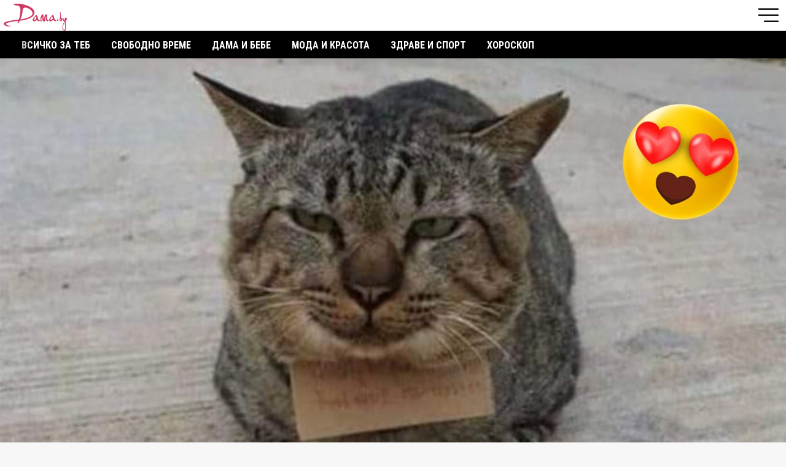

--- FILE ---
content_type: text/html
request_url: https://m.dama.bg/article/kotka-izcheznala-za-tri-dni-a-kogato-se-vurnala-na-vrata-j-imalo-belezhka/39345
body_size: 12769
content:
<!DOCTYPE html>
<html>
  <head prefix="og: http://ogp.me/ns#" profile="http://gmpg.org/xfn/11">
    <base href="https://m.dama.bg/"></base>
    <meta http-equiv="Content-Type" content="text/html; charset=utf-8" />
    <meta http-equiv="Content-Language" content="bg" />
    <meta name="language" content="bulgarian" />
    <meta http-equiv="X-UA-Compatible" content="IE=Edge"/>
    <meta name="p:domain_verify" content="5178c763e607127ce228c37df7b25b87"/>
    <meta name="apple-mobile-web-app-capable" content="yes" />
    <meta name="apple-mobile-web-app-title" content="Dama.bg" />
    <meta name="viewport" content="width=device-width, initial-scale=1, maximum-scale=3, minimum-scale=1, user-scalable=yes, minimal-ui">
    
          <meta name="robots" content="index,follow" />
        

    <meta property="og:locale" content="bg_BG"/>
    <meta property="og:site_name" content="Dama.bg" />
    <meta property="og:type" content="article" />
    <meta property="fb:app_id" content="390751394394321" />
    <meta property="article:publisher" content="https://www.facebook.com/Dama.bg" />
    <meta property="og:image" content="https://dama.bg/uploaded/posts/81578c56613cc82a87aa917165186977.jpg" />
    <meta property="og:url" content="https://dama.bg/article/kotka-izcheznala-za-tri-dni-a-kogato-se-vurnala-na-vrata-j-imalo-belezhka/39345" />
    <meta name="theme-color" content="#EE2763" />
    <meta name="msapplication-navbutton-color" content="#EE2763" />
    <meta name="apple-mobile-web-app-status-bar-style" content="#EE2763" />
    <meta property="og:title" content="Котка изчезнала за три дни, а когато се върнала на врата й имало бележка..." />
    <meta name="description" content="Този сладък котарак съвсем не е готов да ви разкрие &nbsp;тайните си! Той често напуска дома си, за да търси приключения, но никога на разберете какви са те" />
    <meta property="og:description" content="Този сладък котарак съвсем не е готов да ви разкрие &nbsp;тайните си! Той често напуска дома си, за да търси приключения, но никога на разберете какви са те" />
    <meta name="thumbnail" content="https://dama.bg/uploaded/posts/81578c56613cc82a87aa917165186977.jpg" />
    <meta property="og:image" content="https://dama.bg/uploaded/posts/81578c56613cc82a87aa917165186977.jpg" />
    <meta property="og:url" content="https://dama.bg/article/kotka-izcheznala-za-tri-dni-a-kogato-se-vurnala-na-vrata-j-imalo-belezhka/39345" />
    <meta property="fb:admins" content="1497557191,610042002,546344818,639394150,100003470481266,100002853877743,1514594145"/>
    
    <meta name="msapplication-config" content="assets/icons/browserconfig.xml">
    <meta name="application-name" content="Dama.bg">
    <link rel="manifest" href="/manifest.json">
    <link rel="apple-touch-icon" sizes="152x152" href="assets/icons/apple-touch-icon.png">
    <link rel="icon" type="image/png" sizes="32x32" href="assets/icons/favicon-32x32.png">
    <link rel="icon" type="image/png" sizes="16x16" href="assets/icons/favicon-16x16.png">
    <link rel="mask-icon" href="assets/icons/safari-pinned-tab.svg" color="#EE2763">
    <link rel="shortcut icon" href="assets/icons/favicon.ico">

    <link rel="canonical" href="https://dama.bg/article/kotka-izcheznala-za-tri-dni-a-kogato-se-vurnala-na-vrata-j-imalo-belezhka/39345" /> 
    <link rel="publisher" href="https://plus.google.com/104900825943901379238"/>
    <link rel="author" href="https://plus.google.com/104900825943901379238"/>

    <title>Котка изчезнала за три дни, а когато се върнала на врата й имало бележка... | Dama.bg - Любимият сайт на всяка дама</title>

    <link href="https://fonts.googleapis.com/css?family=Alice|Lora:400,700|Open+Sans:300,400,700|Roboto+Condensed:300,400,700&amp;subset=cyrillic" rel="stylesheet">
    <link rel="stylesheet" href="assets/css/style.css?v=96056265">
        <!-- Facebook Pixel Code -->
    <script>
    !function(f,b,e,v,n,t,s)
    {if(f.fbq)return;n=f.fbq=function(){n.callMethod?
    n.callMethod.apply(n,arguments):n.queue.push(arguments)};
    if(!f._fbq)f._fbq=n;n.push=n;n.loaded=!0;n.version='2.0';
    n.queue=[];t=b.createElement(e);t.async=!0;
    t.src=v;s=b.getElementsByTagName(e)[0];
    s.parentNode.insertBefore(t,s)}(window,document,'script',
    'https://connect.facebook.net/bg_BG/fbevents.js');
     fbq('init', '1858378221045334'); 
    fbq('track', 'PageView');
    </script>
    <noscript>
     <img loading="lazy"height="1" width="1" 
    src="https://www.facebook.com/tr?id=1858378221045334&ev=PageView
    &noscript=1"/>
    </noscript>
    <!-- End Facebook Pixel Code -->
    <script type="text/javascript" src="assets/js/jquery-3.2.1.min.js"></script>
    <script src="assets/js/Tocca.min.js"></script>
    
    <!-- webpushr js -->
    <script type="text/javascript" src="https://m.dama.bg/webpushr-sw.js"></script>

    <script data-ad-client="ca-pub-1091759528604272" async src="https://pagead2.googlesyndication.com/pagead/js/adsbygoogle.js"></script>
    <script src='https://www.googletagservices.com/tag/js/gpt.js'></script>
    <script>
        var intextSlot1, intextSlot2;
            googletag.cmd.push(function() {

        var bannerMapping = googletag.sizeMapping().addSize([0, 0],[[300, 600], [300, 250], [300, 100], [300, 50], [300, 75], [300, 1050], [336, 280], 'fluid', [1, 1]]).build();

                var header = googletag.defineSlot('/156778380/320x100_ATF', [[300, 600], [300, 250], [300, 100], [300, 75], [300, 50], [320, 50], [1, 1], [336, 280], 'fluid'], 'header-banner').addService(googletag.pubads());
        
                var ofpage = googletag.defineOutOfPageSlot('/156778380/OUT_OF_PAGE', 'ofpage').addService(googletag.pubads());
        
                /*var intextSlot = googletag.defineSlot('/156778380/300x250_CONTENT_2', [[300, 600],[300, 250]], 'intext-banner-container1').addService(googletag.pubads());*/
        intextSlot1 = googletag.defineSlot('/156778380/IN_CONTENT_13', [[300, 600],[300, 250], 'fluid', [1, 1], [336, 280]], 'intext-banner-container1').defineSizeMapping(bannerMapping).addService(googletag.pubads());
         
        var refreshIntextSlot1 = function() {
          googletag.cmd.push(function() {
            googletag.pubads().refresh([intextSlot1]);
          });
        };
        
                intextSlot2 = googletag.defineSlot('/156778380/IN_CONTENT_23', [[300, 600],[300, 250], 'fluid', [1, 1], [336, 280]], 'intext-banner-container2').defineSizeMapping(bannerMapping).addService(googletag.pubads());

        var refreshIntextSlot2= function() {
          googletag.cmd.push(function() {
            googletag.pubads().refresh([intextSlot2]);
          });
        };
        
        
        
                var footerSlot = googletag.defineSlot('/156778380/300x250_FOOTER', [[1, 1], [300, 50], [300, 75], [300, 250], [300, 100], [336, 280], 'fluid'], 'footer-banner').defineSizeMapping(bannerMapping).addService(googletag.pubads());
        
                var afterContentSlot = googletag.defineSlot('/156778380/300x250_CONTENT_1', [[1, 1], [300, 600], [300, 250], [300, 1050], [336, 280], 'fluid'], 'after-content-banner').defineSizeMapping(bannerMapping).addService(googletag.pubads());
        
                var textLinkSlot = googletag.defineSlot('/156778380/MDAMA_TEXT_LINK', ['fluid'], 'text-link-banner').addService(googletag.pubads());
        
        googletag.pubads().collapseEmptyDivs();
   /*     googletag.pubads().enableSingleRequest();
        googletag.pubads().enableSyncRendering();*/
        googletag.pubads().setTargeting("url","/article/kotka-izcheznala-za-tri-dni-a-kogato-se-vurnala-na-vrata-j-imalo-belezhka/39345");

                              googletag.pubads().setTargeting("childCategory","90");
                                googletag.pubads().setTargeting("parentCategory","78");
            
                      googletag.pubads().setTargeting("articleId","39345");
            
          

        googletag.enableServices();
      });
    </script>
    <script>(function(){/*

 Copyright The Closure Library Authors.
 SPDX-License-Identifier: Apache-2.0
*/
'use strict';var g=function(a){var b=0;return function(){return b<a.length?{done:!1,value:a[b++]}:{done:!0}}},l=this||self,m=/^[\w+/_-]+[=]{0,2}$/,p=null,q=function(){},r=function(a){var b=typeof a;if("object"==b)if(a){if(a instanceof Array)return"array";if(a instanceof Object)return b;var c=Object.prototype.toString.call(a);if("[object Window]"==c)return"object";if("[object Array]"==c||"number"==typeof a.length&&"undefined"!=typeof a.splice&&"undefined"!=typeof a.propertyIsEnumerable&&!a.propertyIsEnumerable("splice"))return"array";
if("[object Function]"==c||"undefined"!=typeof a.call&&"undefined"!=typeof a.propertyIsEnumerable&&!a.propertyIsEnumerable("call"))return"function"}else return"null";else if("function"==b&&"undefined"==typeof a.call)return"object";return b},u=function(a,b){function c(){}c.prototype=b.prototype;a.prototype=new c;a.prototype.constructor=a};var v=function(a,b){Object.defineProperty(l,a,{configurable:!1,get:function(){return b},set:q})};var y=function(a,b){this.b=a===w&&b||"";this.a=x},x={},w={};var aa=function(a,b){a.src=b instanceof y&&b.constructor===y&&b.a===x?b.b:"type_error:TrustedResourceUrl";if(null===p)b:{b=l.document;if((b=b.querySelector&&b.querySelector("script[nonce]"))&&(b=b.nonce||b.getAttribute("nonce"))&&m.test(b)){p=b;break b}p=""}b=p;b&&a.setAttribute("nonce",b)};var z=function(){return Math.floor(2147483648*Math.random()).toString(36)+Math.abs(Math.floor(2147483648*Math.random())^+new Date).toString(36)};var A=function(a,b){b=String(b);"application/xhtml+xml"===a.contentType&&(b=b.toLowerCase());return a.createElement(b)},B=function(a){this.a=a||l.document||document};B.prototype.appendChild=function(a,b){a.appendChild(b)};var C=function(a,b,c,d,e,f){try{var k=a.a,h=A(a.a,"SCRIPT");h.async=!0;aa(h,b);k.head.appendChild(h);h.addEventListener("load",function(){e();d&&k.head.removeChild(h)});h.addEventListener("error",function(){0<c?C(a,b,c-1,d,e,f):(d&&k.head.removeChild(h),f())})}catch(n){f()}};var ba=l.atob("aHR0cHM6Ly93d3cuZ3N0YXRpYy5jb20vaW1hZ2VzL2ljb25zL21hdGVyaWFsL3N5c3RlbS8xeC93YXJuaW5nX2FtYmVyXzI0ZHAucG5n"),ca=l.atob("WW91IGFyZSBzZWVpbmcgdGhpcyBtZXNzYWdlIGJlY2F1c2UgYWQgb3Igc2NyaXB0IGJsb2NraW5nIHNvZnR3YXJlIGlzIGludGVyZmVyaW5nIHdpdGggdGhpcyBwYWdlLg=="),da=l.atob("RGlzYWJsZSBhbnkgYWQgb3Igc2NyaXB0IGJsb2NraW5nIHNvZnR3YXJlLCB0aGVuIHJlbG9hZCB0aGlzIHBhZ2Uu"),ea=function(a,b,c){this.b=a;this.f=new B(this.b);this.a=null;this.c=[];this.g=!1;this.i=b;this.h=c},F=function(a){if(a.b.body&&!a.g){var b=
function(){D(a);l.setTimeout(function(){return E(a,3)},50)};C(a.f,a.i,2,!0,function(){l[a.h]||b()},b);a.g=!0}},D=function(a){for(var b=G(1,5),c=0;c<b;c++){var d=H(a);a.b.body.appendChild(d);a.c.push(d)}b=H(a);b.style.bottom="0";b.style.left="0";b.style.position="fixed";b.style.width=G(100,110).toString()+"%";b.style.zIndex=G(2147483544,2147483644).toString();b.style["background-color"]=I(249,259,242,252,219,229);b.style["box-shadow"]="0 0 12px #888";b.style.color=I(0,10,0,10,0,10);b.style.display=
"flex";b.style["justify-content"]="center";b.style["font-family"]="Roboto, Arial";c=H(a);c.style.width=G(80,85).toString()+"%";c.style.maxWidth=G(750,775).toString()+"px";c.style.margin="24px";c.style.display="flex";c.style["align-items"]="flex-start";c.style["justify-content"]="center";d=A(a.f.a,"IMG");d.className=z();d.src=ba;d.style.height="24px";d.style.width="24px";d.style["padding-right"]="16px";var e=H(a),f=H(a);f.style["font-weight"]="bold";f.textContent=ca;var k=H(a);k.textContent=da;J(a,
e,f);J(a,e,k);J(a,c,d);J(a,c,e);J(a,b,c);a.a=b;a.b.body.appendChild(a.a);b=G(1,5);for(c=0;c<b;c++)d=H(a),a.b.body.appendChild(d),a.c.push(d)},J=function(a,b,c){for(var d=G(1,5),e=0;e<d;e++){var f=H(a);b.appendChild(f)}b.appendChild(c);c=G(1,5);for(d=0;d<c;d++)e=H(a),b.appendChild(e)},G=function(a,b){return Math.floor(a+Math.random()*(b-a))},I=function(a,b,c,d,e,f){return"rgb("+G(Math.max(a,0),Math.min(b,255)).toString()+","+G(Math.max(c,0),Math.min(d,255)).toString()+","+G(Math.max(e,0),Math.min(f,
255)).toString()+")"},H=function(a){a=A(a.f.a,"DIV");a.className=z();return a},E=function(a,b){0>=b||null!=a.a&&0!=a.a.offsetHeight&&0!=a.a.offsetWidth||(fa(a),D(a),l.setTimeout(function(){return E(a,b-1)},50))},fa=function(a){var b=a.c;var c="undefined"!=typeof Symbol&&Symbol.iterator&&b[Symbol.iterator];b=c?c.call(b):{next:g(b)};for(c=b.next();!c.done;c=b.next())(c=c.value)&&c.parentNode&&c.parentNode.removeChild(c);a.c=[];(b=a.a)&&b.parentNode&&b.parentNode.removeChild(b);a.a=null};var ia=function(a,b,c,d,e){var f=ha(c),k=function(n){n.appendChild(f);l.setTimeout(function(){f?(0!==f.offsetHeight&&0!==f.offsetWidth?b():a(),f.parentNode&&f.parentNode.removeChild(f)):a()},d)},h=function(n){document.body?k(document.body):0<n?l.setTimeout(function(){h(n-1)},e):b()};h(3)},ha=function(a){var b=document.createElement("div");b.className=a;b.style.width="1px";b.style.height="1px";b.style.position="absolute";b.style.left="-10000px";b.style.top="-10000px";b.style.zIndex="-10000";return b};var K={},L=null;var M=function(){},N="function"==typeof Uint8Array,O=function(a,b){a.b=null;b||(b=[]);a.j=void 0;a.f=-1;a.a=b;a:{if(b=a.a.length){--b;var c=a.a[b];if(!(null===c||"object"!=typeof c||Array.isArray(c)||N&&c instanceof Uint8Array)){a.g=b-a.f;a.c=c;break a}}a.g=Number.MAX_VALUE}a.i={}},P=[],Q=function(a,b){if(b<a.g){b+=a.f;var c=a.a[b];return c===P?a.a[b]=[]:c}if(a.c)return c=a.c[b],c===P?a.c[b]=[]:c},R=function(a,b,c){a.b||(a.b={});if(!a.b[c]){var d=Q(a,c);d&&(a.b[c]=new b(d))}return a.b[c]};
M.prototype.h=N?function(){var a=Uint8Array.prototype.toJSON;Uint8Array.prototype.toJSON=function(){var b;void 0===b&&(b=0);if(!L){L={};for(var c="ABCDEFGHIJKLMNOPQRSTUVWXYZabcdefghijklmnopqrstuvwxyz0123456789".split(""),d=["+/=","+/","-_=","-_.","-_"],e=0;5>e;e++){var f=c.concat(d[e].split(""));K[e]=f;for(var k=0;k<f.length;k++){var h=f[k];void 0===L[h]&&(L[h]=k)}}}b=K[b];c=[];for(d=0;d<this.length;d+=3){var n=this[d],t=(e=d+1<this.length)?this[d+1]:0;h=(f=d+2<this.length)?this[d+2]:0;k=n>>2;n=(n&
3)<<4|t>>4;t=(t&15)<<2|h>>6;h&=63;f||(h=64,e||(t=64));c.push(b[k],b[n],b[t]||"",b[h]||"")}return c.join("")};try{return JSON.stringify(this.a&&this.a,S)}finally{Uint8Array.prototype.toJSON=a}}:function(){return JSON.stringify(this.a&&this.a,S)};var S=function(a,b){return"number"!==typeof b||!isNaN(b)&&Infinity!==b&&-Infinity!==b?b:String(b)};M.prototype.toString=function(){return this.a.toString()};var T=function(a){O(this,a)};u(T,M);var U=function(a){O(this,a)};u(U,M);var ja=function(a,b){this.c=new B(a);var c=R(b,T,5);c=new y(w,Q(c,4)||"");this.b=new ea(a,c,Q(b,4));this.a=b},ka=function(a,b,c,d){b=new T(b?JSON.parse(b):null);b=new y(w,Q(b,4)||"");C(a.c,b,3,!1,c,function(){ia(function(){F(a.b);d(!1)},function(){d(!0)},Q(a.a,2),Q(a.a,3),Q(a.a,1))})};var la=function(a,b){V(a,"internal_api_load_with_sb",function(c,d,e){ka(b,c,d,e)});V(a,"internal_api_sb",function(){F(b.b)})},V=function(a,b,c){a=l.btoa(a+b);v(a,c)},W=function(a,b,c){for(var d=[],e=2;e<arguments.length;++e)d[e-2]=arguments[e];e=l.btoa(a+b);e=l[e];if("function"==r(e))e.apply(null,d);else throw Error("API not exported.");};var X=function(a){O(this,a)};u(X,M);var Y=function(a){this.h=window;this.a=a;this.b=Q(this.a,1);this.f=R(this.a,T,2);this.g=R(this.a,U,3);this.c=!1};Y.prototype.start=function(){ma();var a=new ja(this.h.document,this.g);la(this.b,a);na(this)};
var ma=function(){var a=function(){if(!l.frames.googlefcPresent)if(document.body){var b=document.createElement("iframe");b.style.display="none";b.style.width="0px";b.style.height="0px";b.style.border="none";b.style.zIndex="-1000";b.style.left="-1000px";b.style.top="-1000px";b.name="googlefcPresent";document.body.appendChild(b)}else l.setTimeout(a,5)};a()},na=function(a){var b=Date.now();W(a.b,"internal_api_load_with_sb",a.f.h(),function(){var c;var d=a.b,e=l[l.btoa(d+"loader_js")];if(e){e=l.atob(e);
e=parseInt(e,10);d=l.btoa(d+"loader_js").split(".");var f=l;d[0]in f||"undefined"==typeof f.execScript||f.execScript("var "+d[0]);for(;d.length&&(c=d.shift());)d.length?f[c]&&f[c]!==Object.prototype[c]?f=f[c]:f=f[c]={}:f[c]=null;c=Math.abs(b-e);c=1728E5>c?0:c}else c=-1;0!=c&&(W(a.b,"internal_api_sb"),Z(a,Q(a.a,6)))},function(c){Z(a,c?Q(a.a,4):Q(a.a,5))})},Z=function(a,b){a.c||(a.c=!0,a=new l.XMLHttpRequest,a.open("GET",b,!0),a.send())};(function(a,b){l[a]=function(c){for(var d=[],e=0;e<arguments.length;++e)d[e-0]=arguments[e];l[a]=q;b.apply(null,d)}})("__d3lUW8vwsKlB__",function(a){"function"==typeof window.atob&&(a=window.atob(a),a=new X(a?JSON.parse(a):null),(new Y(a)).start())});}).call(this);

window.__d3lUW8vwsKlB__("[base64]");</script>
  </head>
  <body>
      <script>
        window.fbAsyncInit = function() {
          FB.init({
            appId            : '390751394394321',
            autoLogAppEvents : true,
            xfbml            : true,
            version          : 'v2.9'
          });
          FB.AppEvents.logPageView();
        };
        (function(d, s, id){
           var js, fjs = d.getElementsByTagName(s)[0];
           if (d.getElementById(id)) {return;}
           js = d.createElement(s); js.id = id;
           js.src = "//connect.facebook.net/bg_BG/sdk.js";
           fjs.parentNode.insertBefore(js, fjs);
         }(document, 'script', 'facebook-jssdk'));
      </script>

         <header id="site-header">
        
      <!--  <a href="https://vsichkipromocii.bg/koledni?utm_source=m.Dama.bg&amp;utm_medium=header-banner&amp;utm_campaign=Koledni" style="position: absolute; right: 60px;top: 5px; height: 45px; display: block;overflow: hidden;" target="_blank">
        <img loading="lazy"src="assets/img/buton_koleda_promocii.png?v=3" />
      </a> -->

        <nav class="navbar group">
          <a href="/" class="sprite logo"></a>
          <!-- <a href="/" class="logo">
            <img loading="lazy" src="https://dama.bg/assets/v3/img/logo_easter.png" style="position: relative; height: 55px; top: -7px;" />
          </a> -->
          <ul class="menu">
            <li>
              <a class="menu-open" href="/"><i class="sprite menu-icon"></i></a>
              <div class="menu-overlay">
                <ul class="main-menu font-roboto">
                  <li class="menu-close group">
                    <a href="#"><i class="icon sprite close"></i></a>
                  </li>
                                       <li >
                      <a href="/category/vsichko-za-teb/77">Всичко за теб</a>
                      <ul>
                                                  <li ><a href="/category/lyubov/83">Любов</a></li>
                                                  <li ><a href="/category/seks/84">Секс</a></li>
                                                  <li ><a href="/category/shtastie/85">Щастие</a></li>
                                                  <li ><a href="/category/istoriite-na-edna-dama/86">Историите на една дама</a></li>
                            
                      </ul>
                    </li>
                                      <li >
                      <a href="/category/svobodno-vreme/78">Свободно време</a>
                      <ul>
                                                  <li ><a href="/category/citati-i-pritchi/87">Цитати и притчи</a></li>
                                                  <li ><a href="/category/interesno/88">Интересно</a></li>
                                                  <li ><a href="/category/patuvane/89">Пътуване</a></li>
                                                  <li ><a href="/category/recepti/93">Рецепти</a></li>
                                                  <li ><a href="/category/lyubimci/90">Любимци</a></li>
                                                  <li ><a href="/category/praznici/91">Празници</a></li>
                                                  <li ><a href="/category/testove/92">Тестове</a></li>
                            
                      </ul>
                    </li>
                                      <li >
                      <a href="/category/dama-i-bebe/79">Дама и бебе</a>
                      <ul>
                                                  <li ><a href="/category/shtastlica-bremennost/135">Щастлива бременност</a></li>
                                                  <li ><a href="/category/saveti/94">Съвети</a></li>
                                                  <li ><a href="/category/istoriite-na-edna-mama/95">Историите на една мама</a></li>
                                                  <li ><a href="/category/zabavni/96">Забавни</a></li>
                            
                      </ul>
                    </li>
                                      <li >
                      <a href="/category/moda-i-krasota/80">Мода и красота</a>
                      <ul>
                                                  <li ><a href="/category/tendencii/97">Тенденции</a></li>
                                                  <li ><a href="/category/saveti/98">Съвети</a></li>
                                                  <li ><a href="/category/zvezden-stil/99">Звезден стил</a></li>
                                                  <li ><a href="/category/krasivi-otvatre-navan/136">Красиви отвътре навън</a></li>
                            
                      </ul>
                    </li>
                                      <li >
                      <a href="/category/zdrave-i-sport/81">Здраве и спорт</a>
                      <ul>
                                                  <li ><a href="/category/zdravoslovno/100">Здравословно</a></li>
                                                  <li ><a href="/category/zdrave/101">Здраве</a></li>
                                                  <li ><a href="/category/sport/102">Спорт</a></li>
                                                  <li ><a href="/category/zdrave-ot-prirodata/103">Здраве от природата</a></li>
                                                  <li ><a href="/category/jensko-zdrave/104">Женско здраве</a></li>
                            
                      </ul>
                    </li>
                                      <li >
                      <a href="/category/horoskop/82">Хороскоп</a>
                      <ul>
                                                  <li ><a href="/category/zodiite-i-az/105">Зодиите и аз</a></li>
                                                  <li ><a href="/category/lyubopitno/106">Любопитно</a></li>
                            
                      </ul>
                    </li>
                    
                  <li class="menu-social group">
                    <nav>
                      <a href="https://www.facebook.com/Dama.bg/" target="_blank"><i class="icon socicon-facebook"></i></a>
                      <a href="https://twitter.com/Damabg" target="_blank"><i class="icon socicon-twitter"></i></a>
                      <a href="https://www.instagram.com/dama.bg/" target="_blank"><i class="icon socicon-instagram"></i></a>
                      <a href="https://www.pinterest.com/Damabg" target="_blank"><i class="icon socicon-pinterest"></i></a>
                    </nav>
                  </li>
                </ul>
              </div>

            </li>
          </ul>
        </nav>
      </header>
      <nav class="categories group font-roboto">
          <ul>
                          <li ><a href="/category/vsichko-za-teb/77">Всичко за теб</a></li>
                          <li ><a href="/category/svobodno-vreme/78">Свободно време</a></li>
                          <li ><a href="/category/dama-i-bebe/79">Дама и бебе</a></li>
                          <li ><a href="/category/moda-i-krasota/80">Мода и красота</a></li>
                          <li ><a href="/category/zdrave-i-sport/81">Здраве и спорт</a></li>
                          <li ><a href="/category/horoskop/82">Хороскоп</a></li>
              
          </ul>
        </nav>
      <section class="container">

                    <!-- Header banner -->
            <div class="banner-300x250">
                <div id='header-banner'>
                  <script>
                    googletag.cmd.push(function() { googletag.display('header-banner'); });
                  </script>
                </div>
            </div>
        
        <script type="application/ld+json">
{
  "@context": "https://schema.org",
  "@type": "NewsArticle",
  "mainEntityOfPage": {
    "@type": "WebPage",
    "@id": "https://m.dama.bg/article/kotka-izcheznala-za-tri-dni-a-kogato-se-vurnala-na-vrata-j-imalo-belezhka/39345"
  },
  "headline": "Котка изчезнала за три дни, а когато се върнала на врата й имало бележка...",
  "image": [
    "https://dama.bg/uploaded/posts/81578c56613cc82a87aa917165186977.jpg"
   ],
  "datePublished": "1970-01-01T00:00:00+00:00",
  "dateModified": "1970-01-01T00:00:00+00:00",
  "author": {
    "@type": "Person",
    "name": "Екипът на Dama.bg"
  },
   "publisher": {
    "@type": "Organization",
    "name": "Dama.bg",
    "logo": {
      "@type": "ImageObject",
      "url": "https://dama.bg/assets/v3/img/logo.png"
    }
  },
  "description": "Този сладък котарак съвсем не е готов да ви разкрие &nbsp;тайните си! Той често напуска дома си, за да търси приключения, но никога на разберете какви са те...Но въпреки това, за едно от приключенията му се разбрало интересна информация.Днешният ни герой живее в Тайланд и веднъж избягал от дома си за три дни!"
}
</script>
<article class="article-inner">
  
 

    <header class="group">

       <!--  <a class="close-article" href="#">X</a> -->

        <div class="header-photo">
                        <img loading="lazy"src="https://dama.bg/uploaded/posts/81578c56613cc82a87aa917165186977.jpg" class="thumb" alt="Котка изчезнала за три дни, а когато се върнала на врата й имало бележка...">
                    </div>

        <div class="header-info">
            <a href="https://m.dama.bg/category/lyubimci/90" itemprop="articleSection" class="section font-roboto">
            Любимци</a>
            <h1 class="font-lora">Котка изчезнала за три дни, а когато се върнала на врата й имало бележка...</h1>
           
        </div>

        <div class="before-article-info font-roboto group">
            <span><i class="sprite icon views"></i><em>18909</em></span>
            <span><i class="sprite icon clock"></i><em>2 мин</em></span>
            <span><i class="sprite icon shares"></i><em>21</em></span>
        </div>
    </header>

    <div class="article-text" itemprop="articleBody">
        <p>Този сладък котарак съвсем не е готов да ви разкрие &nbsp;тайните си! Той често напуска дома си, за да търси приключения, но никога на разберете какви са те...Но въпреки това, за едно от приключенията му се разбрало интересна информация.</p><p>Днешният ни герой живее в Тайланд и веднъж избягал от дома си за три дни! Когато пакостникът си направил труда да се върне у дома, той, разбира се, бил сигурен, че никой няма да разбере нищо за приключението му. О, колко грешал този пухен приател.</p><p>И на вас ли ви е интересно къде е била котката през тези три дни? Оказва се, че е стигнал до местния рибен пазар и там се е сприятелил с един от продавачите. Котаракът не откъсвал очи от рибата, която била сложена на плота на сергията. Мъжът веднага дал на котката цели три рибока.</p><div class="banner-300x250"><div id="intext-banner-container1"></div><script>googletag.cmd.push(function() { googletag.display('intext-banner-container1'); });</script></div><p><img src="https://dama.bg/uploaded/img/23/Screenshot_2023-03-31_at_17.09.24.png" alt="" width="996" height="1212" /></p><p>Отстрани изглеждало, че всичко, което се случва е просто акт на милостиня, но всъщност не било точно така. Хитрият продавач окачил листче на врата на котето, на което пишело данните му както и какво е похапнал малкия гладник. Е, познайте защо? За да могат стопаните на домашния котарак да платят за рибата, която е изял. Хитро и справедливо,нали?</p>        <div style="clear:both"></div>
        <div class="back" style="margin-top: 20px">
            <a href="/" style="color: #ed1c4e; text-decoration: none; font-family: 'Roboto Condensed', sans-serif;">
            <img src="https://dama.bg/assets/v3/img/arrow-left.png" alt="Назад" width="40" style="vertical-align: middle; margin: -5px 5px 0 0">
            НАЗАД
            </a>
        </div>
    </div>

            
    <div class="social-links group">
        <div class="social-btn fb-share-btn">
                <div class="fb-share-button" data-href="" data-layout="button" data-size="large"></div>
            </div>
            <div class="social-btn fb-like-btn">
                <div class="fb-like" data-href="" data-width="120" data-layout="button" data-action="like" data-size="large" data-share="false"></div>
            </div>
    </div>

    <div class="after-article-info group">
        <a href="/author/ekipat-na-dama.bg/44/" class="author-name" itemprop="author" itemscope="" itemtype="https://schema.org/Person">
            <i class="sprite icon"></i>
            <span class="font-roboto" itemprop="name">Екипът на Dama.bg</span>
        </a>
        <span class="time" itemprop="datePublished" content="2017-09-15T08:30:03+03:00">
            31.03.2023        </span>
    </div>

    </article>

<div class="banner-300x250" style="padding-bottom: 0;">
  <div id="after-content-banner">
      <script>
          googletag.cmd.push(function() { googletag.display('after-content-banner'); });
      </script>
  </div>
</div>


        <div class="banner-300x250">
            <div id="footer-banner">
                <script>
                    googletag.cmd.push(function() { googletag.display('footer-banner'); });
                </script>
            </div>
        </div>
      </section>


 <div id="ofpage">
         <script>
            googletag.cmd.push(function() { googletag.display('ofpage'); });
          </script>
      </div>

      
      <footer>
        <nav>
          <ul class="group font-roboto">
            <li><a href="https://m.dama.bg/channel/recipes/"><i class="sprite icon recepie"></i> Рецепти</a></li>
            <li><a href="https://m.dama.bg/channel/galleries/"><i class="sprite icon gallery"></i> Галерии</a></li>
            <li><a href="https://m.dama.bg/channel/quizzes/"><i class="sprite icon test"></i> Тестове</a></li>
            <li><a href="https://m.dama.bg/channel/video/"><i class="sprite icon video"></i> Видео</a></li>
            <li><a href="http://vsichkiigri.bg/?z=from-dama-link&utm_content=dama-link&utm_campaign=dama-link" target="_blank"><i class="sprite icon games"></i> Игри</a></li>
            <li><a href="http://vsichkioferti.bg/?z=from-dama-link&utm_content=dama-link&utm_campaign=dama-link" target="_blank"><i class="sprite icon offers"></i> Оферти</a></li>
          </ul>
        </nav>
      </footer>

      <!-- facebook popup -->
      
      <!--       <div id="facebook-overlay">
          <div id="facebook-popup">
              <h4>Следвайте ни във Facebook</h4>
              <div id="likebox-wrapper">
                  <div class="fb-group" data-href="https://www.facebook.com/groups/6242378179136260/" data-width="300" data-show-social-context="true" data-show-metadata="false"></div>
              </div>
              <a id="facebook-popup-close"><i class="sprite icon close"></i></a>
          </div>
      </div>
      <script>
          setTimeout(function () {
              if ($(window).scrollTop() >= 250) {
                  if(document.cookie.indexOf("facebook-popup") < 0) {
                      $('#facebook-overlay').show();                      
                      document.cookie = "facebook-popup=true; path=/";
                  }
              }
          }, 10000);
          $('#facebook-popup-close, #facebook-popup-x').click(function () {
              $('#facebook-overlay').hide();
          });
      </script>
          <style>
        #facebook-overlay {
          display: none;
          position: fixed;
          left: 0;
          top: 0;
          width: 100%;
          height: 100%;
          text-align: center;
          z-index: 20000;
          background: rgba(0, 0, 0, 0.8);
        }
        #facebook-popup {
          position: relative;
          width: 300px;
          margin: 100px auto;
          background: #fff;
          text-align: center;
        }
        #facebook-popup-close {
          position: absolute;
          top: 3px;
          right: 5px;
          display: inline-block;
          color: #fff;
          text-decoration: none;
          cursor: pointer;
          font-size: 22px;
        }
        #facebook-popup-close:hover {
          text-decoration: none;
        }
        #likebox-wrapper {
          width: 100%;
        }
        #facebook-popup h4 {
          margin-bottom: 0;
          font-size: 18px;
          padding: 10px;
          text-align: left;
          color: #fff;
          background: #4C67A1;
        }
      </style> -->
      <!-- end facebook popup -->

      


      <script type="text/javascript" src="assets/js/jquery-ui.min.js"></script>
      <script type="text/javascript" src="assets/js/swiper.jquery.min.js"></script>
      <script type="text/javascript" src="assets/js/headroom.min.js"></script>
      <script type="text/javascript" src="assets/js/jquery.headroom.js"></script>
      <script type="text/javascript" src="assets/js/jquery.steps.min.js"></script>
      <script type="text/javascript" src="assets/js/dama.js?v=96056265"></script>

      <script>
        (function(i,s,o,g,r,a,m){i['GoogleAnalyticsObject']=r;i[r]=i[r]||function(){
        (i[r].q=i[r].q||[]).push(arguments)},i[r].l=1*new Date();a=s.createElement(o),
        m=s.getElementsByTagName(o)[0];a.async=1;a.src=g;m.parentNode.insertBefore(a,m)
        })(window,document,'script','//www.google-analytics.com/analytics.js','ga');

        ga('create', 'UA-37711892-3', 'auto');
        ga('send', 'pageview');
      </script>
      
        <!-- <a id="urinal_btn" href="javascript:openLuck();">
             <img loading="lazy"src="/assets/urinal_lucks_2/mobile-banner.png" />
        </a>
        <div id="urinal-overlay">    
            <div id="urinal_luck">
                <a class="close" href="javascript:closeLuck();">X</a>
                                
                <a id="new-luck" href="javascript:reloadLuck()">Изтегли нов късмет</a>
                <a target="_blank" href="https://www.idelyn.bg/Product/10/urinal-express-ph?utm_source=dama.bg&utm_medium=cpm&utm_campaign=omd_DN_Urinal Express_Urinal Express Waiting Circle campaign&utm_term=Urinal&utm_content=banner&utm_wid={Fortunes Waiting circle}&utm_adproduct=Urinal Express&utm_adaudience=acq_all&utm_addate=2018-08&utm_adphase=see-think&utm_adbrand=brand&utm_adgency=omd&utm_size=fortunes&utm_hostname=Idelyn.bg&utm_type=DN" id="adv">
                  <img loading="lazy"src="/assets/urinal_lucks_2/15.png" />
                </a>
                <div id="like-btn" style="position: relative;top: 115px;">
                    <div class="fb-like" data-href="https://dama.bg/fortunes_urinal/15/n" data-layout="button_count" data-action="like" data-show-faces="false" data-share="true"></div>
                </div>
            </div>    
        </div>  
        <script type="text/javascript">
            function closeLuck() {
                reloadLuck();
                $('#urinal-overlay').hide();
            }
             function openLuck() {
                $('#urinal-overlay').show();
            }
            function reloadLuck() {
                var num = Math.floor(Math.random() * 30) + 1;  
                $('#urinal_luck img').prop('src', '/assets/urinal_lucks_2/'+num+'.png');
                $('#like-btn').html('<div class="fb-like" data-href="https://dama.bg/fortunes_urinal/'+num+'/n" data-layout="button_count" data-action="like" data-show-faces="false" data-share="true"></div>');
                FB.XFBML.parse(); 
            }
           
        </script>
        <style type="text/css">
            #urinal_btn {
                position: fixed;
                bottom: -8px;
                width: 100%;
                left: 0;
            }
            #urinal_btn img {
                width: 100%;
            }
            #urinal-overlay {
                display: none;
                position: fixed;
                width: 100%;
                height: 100%;
                background: rgba(0,0,0,0.5);
                top: 0;
                left: 0;
                right: 0;
                bottom: 0;
                z-index: 100;
                text-align: center;
            }
            #urinal_luck {
                width: 94%;
                margin: 0 3%;
                position: absolute;
                top: 10%;
            }
             #urinal_luck #adv {
                width: 100%;
                position: absolute;
                display: block;
             }
              #urinal_luck #new-luck {
                position: absolute;
                display: block;
                background: #e63026;
                padding: 2px 5px;
                font-size: 10px;
                text-align: center;
                color: #fff;
                z-index: 2;
                top: 170px;
                left: 50%;
                transform: translate(-50%, 0);
             }
             #urinal_luck .close {
                position: absolute;
                top: 5px;
                right: 5px;
                display: block;
                width: 16px;
                height: 16px;
                text-align: center;
                line-height: 16px;
                color: #000;
                text-decoration: none;
                font-weight: bold;
                z-index: 2;
             }
            #urinal_luck img {
                width: 100%;
            }
        </style> -->
      <!-- start webpushr tracking code --> 
      <script>(function(w,d, s, id) {if(typeof(w.webpushr)!=='undefined') return;w.webpushr=w.webpushr||function(){(w.webpushr.q=w.webpushr.q||[]).push(arguments)};var js, fjs = d.getElementsByTagName(s)[0];js = d.createElement(s); js.id = id;js.async=1;js.src = "https://cdn.webpushr.com/app.min.js";
      fjs.parentNode.appendChild(js);}(window,document, 'script', 'webpushr-jssdk'));
      webpushr('setup',{'key':'BKgTlvdgHGPrrEcYjVRTVBanqWx686C7o4r3N5ZgYPbX1mAJkSCSxUeSZCTw9D52FXf1OBkl6D4okTi9o29k48k' });</script>
      <!-- end webpushr tracking code -->
  </body>
</html>


--- FILE ---
content_type: text/html; charset=utf-8
request_url: https://www.google.com/recaptcha/api2/aframe
body_size: 266
content:
<!DOCTYPE HTML><html><head><meta http-equiv="content-type" content="text/html; charset=UTF-8"></head><body><script nonce="Oju4bECsPrcGKx-Ccm_MzQ">/** Anti-fraud and anti-abuse applications only. See google.com/recaptcha */ try{var clients={'sodar':'https://pagead2.googlesyndication.com/pagead/sodar?'};window.addEventListener("message",function(a){try{if(a.source===window.parent){var b=JSON.parse(a.data);var c=clients[b['id']];if(c){var d=document.createElement('img');d.src=c+b['params']+'&rc='+(localStorage.getItem("rc::a")?sessionStorage.getItem("rc::b"):"");window.document.body.appendChild(d);sessionStorage.setItem("rc::e",parseInt(sessionStorage.getItem("rc::e")||0)+1);localStorage.setItem("rc::h",'1770062507477');}}}catch(b){}});window.parent.postMessage("_grecaptcha_ready", "*");}catch(b){}</script></body></html>

--- FILE ---
content_type: application/javascript; charset=utf-8
request_url: https://fundingchoicesmessages.google.com/f/AGSKWxVHQrq-OoqX2YvyMXsTBmMHNXFB5giqDs6_xEFzNL1DTCLkBf_WH-1r5ZTkOn-xd_lfCIZB1jgbXHVQ5sof1kbbZ39-hoUQel_ukr4bwoMgvrB9s6oy4gE8TuOdVmuY33ZfcaARkssIceLF10u_2FZGOXM_nJszpEeG7GehzzT0j2E9SSpCHEKWPX3S/_/leaderboardadblock./adbn?/topads_/ad_choices./fulladbazee.
body_size: -1284
content:
window['87dcd4bb-c9b3-403a-9a6e-9f2c56d3bcb8'] = true;